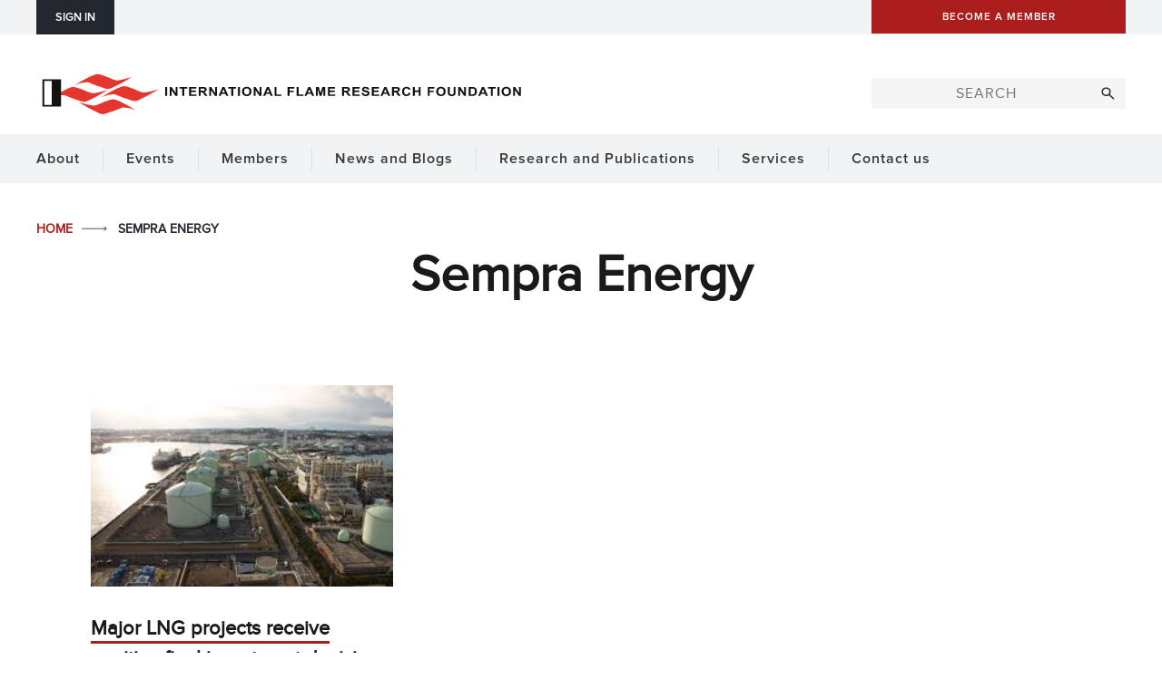

--- FILE ---
content_type: text/css
request_url: https://ifrf.net/wp-content/themes/esp-useful/css/menu.css?ver=v2-104-3
body_size: 11582
content:
/* = Menus
-------------------------------------------------------------- */

#menu-button {
    position: relative;
    text-align: left;
	width:100%;
}

.nav-menu {	margin-bottom:0; }

.main-menu {
	float: left;
	margin: 0;
	overflow: visible;
	padding: 0;
	position: relative;
	width: 100%;
	z-index: 10;
}

.main-menu li {
	float: left;
	list-style: outside none none;
}

.main-menu li a {
	display: block;
	margin: 0;
}

.main-menu.nav-menu .sub-menu { display:none; }

.magic-line { position: absolute; bottom: 0; left: 0; -webkit-backface-visibility: hidden; z-index:-1; margin:0px!important; }

/*** Justified Menus ***/

.justify-menu {
	line-height: 0;
	margin: 0;
	overflow: hidden;
	position: relative;
	text-align: justify;
	float:none;
}
.justify-menu .nav-menu {
	display: inline;
	float: none;
	line-height: 1.2;
	margin: 0;
	padding: 0;
	width: 100%;
	position:static;
}
.justify-menu .nav-menu li {
	display: inline-block;
	float: none;
	margin: 0;
	vertical-align:middle;
}
.justify-menu .nav-menu li a {
	display: inline-block;
	padding-left: 12px;
	padding-right: 12px;
	transition: background-color 0.3s ease-in-out 0s, color 0.3s ease-in-out 0s;
}
.justify-menu:after {
	content: "";
	display: inline-block;
	height: 0;
	vertical-align: top;
	width: 100%;
}

.justify-menu .nav-menu .magic-line { z-index:0; }


@media all and (min-width: 1025px) {
	
	/*** Justified Menus ***/
	
	.desktop-justify-menu {
		line-height: 0;
		margin: 0;
		/*overflow: hidden;*/
		position: relative;
		text-align: justify!important;
		float:none!important;
	}
	.desktop-justify-menu .nav-menu {
		display: inline;
		float: none;
		line-height: 1.2;
		margin: 0;
		padding: 0;
		width: 100%;
		position:static;
	}
	.desktop-justify-menu .nav-menu li {
		display: inline-block;
		float: none;
		margin: 0;
		vertical-align:middle;
	}
	.desktop-justify-menu .nav-menu li a {
		display: inline-block;
		padding-left: 12px;
		padding-right: 12px;
		transition: background-color 0.3s ease-in-out 0s, color 0.3s ease-in-out 0s;
	}
	.desktop-justify-menu:after {
		content: "";
		display: inline-block;
		height: 0;
		vertical-align: top;
		width: 100%;
	}

	.desktop-justify-menu .nav-menu .magic-line { z-index:0;}
}

@media (max-width: 1024px) {
	
	/*** Menu ***/
	
	#header .main-menu.nav-menu {
		margin-bottom:15px!important;
	}
	
	.main-menu.nav-menu {
		padding: 0;
		position: relative;
		display:block;
	}
	
	.hamburger {
		padding: 10px 18px;
		display: inline-block;
		cursor: pointer;
		transition-property: opacity, -webkit-filter;
		transition-property: opacity, filter;
		transition-property: opacity, filter, -webkit-filter;
		transition-duration: 0.25s;
		transition-timing-function: linear;
		font: inherit;
		color: inherit;
		text-transform: none;
		background-color: transparent;
		border: 0;
		margin: 0;
		overflow: visible;
		position:absolute;
		top:50%;
		right:0;
		margin-top:-24px;
	}
	
	.hamburger-box {
		width: 30px;
		height: 24px;
		display: inline-block;
		position: relative;
	}
	
	.hamburger-inner {
		display: block;
		top: 50%;
	}
	.hamburger-inner, .hamburger-inner::before, .hamburger-inner::after {
		width: 30px;
		height: 4px;
		background-color: #FFFFFF;
		border-radius: 0px;
		position: absolute;
		transition-property: -webkit-transform;
		transition-property: transform;
		transition-property: transform, -webkit-transform;
		transition-duration: 0.25s;
		transition-timing-function: ease;
	}
	
	.hamburger-inner::before, .hamburger-inner::after {	content: ""; display: block; }
	.hamburger-inner::before { top: -10px; }
	.hamburger-inner::after { bottom: -10px; }
	
	
	.hamburger--squeeze .hamburger-inner {
		transition-duration: 0.2s;
		transition-timing-function: cubic-bezier(0.55, 0.055, 0.675, 0.19);
	}
	.hamburger--squeeze .hamburger-inner::before {
		transition: top 0.2s 0.24s ease, opacity 0.2s ease;
	}
	.hamburger--squeeze .hamburger-inner::after {
		transition: bottom 0.2s 0.24s ease, -webkit-transform 0.2s cubic-bezier(0.55, 0.055, 0.675, 0.19);
		transition: bottom 0.2s 0.24s ease, transform 0.2s cubic-bezier(0.55, 0.055, 0.675, 0.19);
		transition: bottom 0.2s 0.24s ease, transform 0.2s cubic-bezier(0.55, 0.055, 0.675, 0.19), -webkit-transform 0.2s cubic-bezier(0.55, 0.055, 0.675, 0.19);
	}
	.open-menu .hamburger--squeeze .hamburger-inner {
		-webkit-transform: rotate(45deg);
		transform: rotate(45deg);
		transition-delay: 0.24s;
		transition-timing-function: cubic-bezier(0.215, 0.61, 0.355, 1);
	}
	.open-menu .hamburger--squeeze .hamburger-inner::before {
		top: 0;
		opacity: 0;
		transition: top 0.2s ease, opacity 0.2s 0.24s ease;
	}
	.open-menu .hamburger--squeeze .hamburger-inner::after {
		bottom: 0;
		-webkit-transform: rotate(-90deg);
		transform: rotate(-90deg);
		transition: bottom 0.2s ease, -webkit-transform 0.2s 0.24s cubic-bezier(0.215, 0.61, 0.355, 1);
		transition: bottom 0.2s ease, transform 0.2s 0.24s cubic-bezier(0.215, 0.61, 0.355, 1);
		transition: bottom 0.2s ease, transform 0.2s 0.24s cubic-bezier(0.215, 0.61, 0.355, 1), -webkit-transform 0.2s 0.24s cubic-bezier(0.215, 0.61, 0.355, 1);
	}
	
	.main-menu.nav-menu {
		display: block;
		float: left!important;
		width: 100%!important;
		border-top:none;
	}
	
	#header .main-menu.nav-menu {
		float: left!important;
		width:inherit!important;
	}
	
	.main-menu.nav-menu #search-box #searchform #searchsubmit {
		width: 60px;
	}
	
	.main-menu.nav-menu {
		border-bottom: 1px solid;
		border-right: 1px solid;
		border-top: 1px solid;
		clear: both;
		display: none;
		margin: 0 0 25px 0;
		overflow: hidden;
		border-radius: 0px;
	}
	
	.main-menu.nav-menu li {
		border-bottom: 1px solid;
		border-right:none; border-left:none; border-top:none;
		border-radius: 0px;
		margin: 1px 0 -1px!important;
		position: relative;
		width: 50%;
	}
	
	.main-menu.nav-menu li:first-child {
		border-radius: 0px;
	}
	
	.main-menu.nav-menu li a {
		border-left: 1px solid;
		border-right:none; border-bottom:none; border-top:none;
		transition: all 0s;
		-moz-transition: all 0s;
		-webkit-transition: all 0s;
		-o-transition: all 0s;
		padding:15px;
	}
	
	.main-menu.nav-menu *, .main-menu.nav-menu {
		border-color: #CCCCCC!important;
		background-color: #FFFFFF!important;
	}
	
	.main-menu.nav-menu li.current-menu-item > a,  .main-menu.nav-menu li.current_page_parent > a, .main-menu.nav-menu > li.current_page_ancestor > a  {
		text-transform:uppercase;
	}
	
	html .main-menu.nav-menu ul.nav-manu li ul.sub-menu, .main-menu.nav-menu li ul.sub-menu {
		position:relative;
		display:none;
		left:0;
	}
	
	.magic-line { display:none!important }
	
	/* No Js Menu */
	
	.no-js #menu-button .plus-icon {
		display:none;
	}
	
	.no-js .main-menu.nav-menu {
		display:block;
	}
	
	.no-js .main-menu.nav-menu li a {
		background: none!important;
		padding:15px;
	}
	
	.no-js .main-menu.nav-menu {
		margin-top:0px
	}
	
	/* Seamless menu */
	
	.main-menu.nav-menu.seamless .content-block-wrap {
		padding:0;
	}
	
	.main-menu.nav-menu.seamless #menu-button {
		margin-left:0px;
		margin-right:0px;
		padding-left:20px;
		padding-right:20px;
	}
	
	.main-menu.nav-menu.seamless ul.nav-menu {
		margin: 0;
		border-bottom:none;
		border-top:none;
		border-right:none;
		width:100.1%;
	}

	
}

@media all and (min-width: 768px) and (max-width: 1024px){

	
	/*** Justified Menus ***/
	
	.tablet-justify-menu {
		line-height: 0;
		margin: 0;
		overflow: hidden;
		position: relative;
		text-align: justify!important;
		float:none!important;
	}
	.tablet-justify-menu .nav-menu {
		display: inline;
		float: none;
		line-height: 1.2;
		margin: 0;
		padding: 0;
		width: 100%;
		position:static;
	}
	.tablet-justify-menu .nav-menu li {
		display: inline-block;
		float: none;
		margin: 0;
		vertical-align:middle;
	}
	.tablet-justify-menu .nav-menu li a {
		display: inline-block;
		padding-left: 12px;
		padding-right: 12px;
		transition: background-color 0.3s ease-in-out 0s, color 0.3s ease-in-out 0s;
	}
	.tablet-justify-menu:after {
		content: "";

		display: inline-block;
		height: 0;
		vertical-align: top;
		width: 100%;
	}

	.tablet-justify-menu .nav-menu .magic-line { z-index:0;}

}

@media (max-width: 1024px) {

	/* Menu */
	
	
	#menu-button {
		padding: 13px 20px;
	}
	
	.main-menu.nav-menu li, .main-menu.nav-menu li ul.sub-menu li {
		width: 100%;
		padding:0px;
	}
	
	.main-menu.nav-menu > li {
		display:block;
		
	}
	
	.main-menu.nav-menu li a {
		padding:13px 20px;
	}
	
	.main-menu.nav-menu li:first-child {
		margin-top:0px;
	}
	
	.main-menu.nav-menu .sub-menu {
		overflow:hidden;
		margin:0px;
		border-top: 1px solid #CCCCCC;
		left:auto;
		width:auto;
		position:relative;
		padding:9px 0px;
		border-left:1px solid #CCC;
	}
	
	.main-menu.nav-menu .sub-menu li a {
		padding: 8px 20px 8px 30px;
		font-size:15px;
		border:0px;
	}
	
	.main-menu.nav-menu .sub-menu .sub-menu {
		padding:0px;	
	}
	
	.main-menu.nav-menu .sub-menu .sub-menu li a {
		padding: 8px 20px 8px 50px;
	}
	
	.main-menu.nav-menu .sub-menu .sub-menu .sub-menu li a {
		padding: 8px 20px 8px 70px;
	}
	
		.main-menu.nav-menu .sub-menu li a:before {
		content: '- ';
	}

	.main-menu.nav-menu li.menu-item-has-children::before, .main-menu.nav-menu li.menu-item-has-children::after {
		background-color: #acacac;
		content: "";
		display: block;
		height: 2px;
		margin-top: -28px;
		position: absolute;
		top: 53px;
		transition: all 0.25s ease-in-out 0s;
		width: 16px;
	}
	
	.main-menu.nav-menu ul li.menu-item-has-children::before, .main-menu.nav-menu ul li.menu-item-has-children::after {
		content:none;
	}
	
	.main-menu.nav-menu li.menu-item-has-children::before {
		right: 26px;
		transform: rotate(45deg);
	}
	
	.main-menu.nav-menu li.menu-item-has-children::after {
		right: 16px;
		transform: rotate(-45deg);
	}
	
	.main-menu.nav-menu li.menu-item-has-children.open-menu::before {
		transform: rotate(-45deg);
	}
	
	.main-menu.nav-menu li.menu-item-has-children.open-menu::after {
		transform: rotate(45deg);
	}
	
	.main-menu.nav-menu li.menu-item-has-children {
		cursor: pointer;
	}

	.main-menu.nav-menu li.menu-item-has-children a{
		margin-right:58px;
	}
	
	.main-menu.nav-menu li.menu-item-has-children .sub-menu a {
		margin-right:0px;
	}
	
	.main-menu.nav-menu li.menu-parent-item .sub-menu {
		width:100%;
	}
	
	.main-menu.nav-menu ul.sub-menu li {
		border:none!important;
	}
	
	.main-menu.nav-menu li ul.sub-menu li:hover ul.sub-menu {
		left: 0;
	}
	
	.main-menu.nav-menu li ul.sub-menu li ul.sub-menu {
		left: 0;
		margin: 0;
		border:none;
	}
	
	/* No Js Menu */
	
	.no-js .main-menu.nav-menu li.menu-item-has-children a {
		margin-right:0px
	}
	
	.no-js .main-menu.nav-menu .sub-menu {
		display:block
	}
	
	.no-js .main-menu.nav-menu .sub-menu li.menu-item-has-children {
		background-image:none;
	}

	
	/*** Justified Menus ***/
	
	.mobile-justify-menu {
		line-height: 0;
		margin: 0;
		overflow: hidden;
		position: relative;
		text-align: justify!important;
		float:none!important;
	}
	.mobile-justify-menu .nav-menu {
		display: inline;
		float: none;
		line-height: 1.2;
		margin: 0;
		padding: 0;
		width: 100%;
		position:static;
	}
	.mobile-justify-menu .nav-menu li {
		display: inline-block;
		float: none;
		margin: 0;
		vertical-align:middle;
	}
	.mobile-justify-menu .nav-menu li a {
		display: inline-block;
		padding-left: 12px;
		padding-right: 12px;
		transition: background-color 0.3s ease-in-out 0s, color 0.3s ease-in-out 0s;
	}
	.mobile-justify-menu:after {
		content: "";
		display: inline-block;
		height: 0;
		vertical-align: top;
		width: 100%;
	}

	.mobile-justify-menu .nav-menu .magic-line { z-index:0;}
	
}


--- FILE ---
content_type: text/css
request_url: https://ifrf.net/wp-content/themes/ifrf-custom/css/branding.css?ver=v2-104-3
body_size: 30450
content:
/* = BRANDING.CSS

*** TABLE OF CONTENTS 

1.	Fonts Families
2.	Site Defaults
3.	Text Colors
4.	Background Colors
5.	Buttons
6.	Common Borders
7.	Form Elements
8.	Common Element Styles
9.	Main Menu

*** NOTES

1.	EVERYTHING in this file can and most likely should be edited
2.	To be edited with the aid of a branding guidline provided by the designer
3.	Additional styles can be added in this file but ONLY to existing selectors. New selectors need to go into custom.css

-------------------------------------------------------------- */




/* = Fonts Families
-------------------------------------------------------------- */

/*** Example Font Usage - Delete after use ***/
/* NOTE - This example uses two distinct fonts  for 'normal' and 'bold' weights */

@font-face {
	font-family: 'Montserrat';
	src: url('../fonts/montserrat-regular-webfont.woff2') format('woff2'),
		 url('../fonts/montserrat-regular-webfont.woff') format('woff');
	font-weight: normal;
	font-style: normal;
}

@font-face {
	font-family: 'Montserrat';
	src: url('../fonts/montserrat-bold-webfont.woff2') format('woff2'),
    	url('../fonts/montserrat-bold-webfont.woff') format('woff');
	font-weight: bold;
	font-style: normal;
}

@font-face {
	font-family: 'Proxima Nova';
	src: url('../fonts/proxima-nova/proxima_nova_regular-webfont.woff2') format('woff2'),
    	url('../fonts/proxima-nova/proxima_nova_regular-webfont.woff') format('woff');
	font-weight: normal;
	font-style: normal;
}

@font-face {
	font-family: 'Proxima Nova';
	src: url('../fonts/proxima-nova/proxima_nova_light-webfont.woff2') format('woff2'),
    	url('../fonts/proxima-nova/proxima_nova_light-webfont.woff') format('woff');
	font-weight: 300;
	font-style: normal;
}

@font-face {
	font-family: 'Proxima Nova Bold';
	src: url('../fonts/proxima-nova/proxima_nova_bold-webfont.woff2') format('woff2'),
    	url('../fonts/proxima-nova/proxima_nova_bold-webfont.woff') format('woff');
	font-weight: bold;
	font-style: normal;
}
@font-face {
	font-family: 'Proxima Nova Semibold';
	src: url('../fonts/proxima-nova/Proxima Nova Semibold.otf') format('opentype');
	font-weight: normal;
	font-style: normal;
}

@font-face {
	font-family: 'Open Sans';
	src: url('../fonts/open-sans/opensans-regular-webfont.woff') format('woff'),
		 url('../fonts/open-sans/opensans-regular-webfont.woff2') format('woff2');
	font-weight: normal;
	font-style: normal;
}

@font-face {
	font-family: 'Open Sans Italic';
	src: url('../fonts/open-sans/opensans-italic-webfont.woff') format('woff'),
		 url('../fonts/open-sans/opensans-italic-webfont.woff2') format('woff2');
	font-weight: normal;
	font-style: italic;
}

@font-face {
	font-family: 'Open Sans Extrabold';
	src: url('../fonts/open-sans/opensans-extrabold-webfont.woff') format('woff'),
		 url('../fonts/open-sans/opensans-extrabold-webfont.woff2') format('woff2');
	font-weight: normal;
	font-style: bold;
}

html body .open-sans { font-family: 'Open Sans',Arial,Helvetica,sans-serif; }
html body .proxima-nova { font-family: 'Proxima Nova',Arial,Helvetica,sans-serif; }
html body .proxima-nova-semibold { font-family: 'Proxima Nova Semibold',Arial,Helvetica,sans-serif; }
html body .montserrat { font-family: 'Montserrat',Arial,Helvetica,sans-serif; }
html body .arial { font-family: Arial,Helvetica,sans-serif; }



/* = Site Defaults
-------------------------------------------------------------- */

body { font-family: 'Proxima Nova',Arial,Helvetica,sans-serif; }

/*** Default Heading Styles - can be overwritten individually & are not affected by 'strong', 'b' or 'a' styles ***/
/* NOTE - Do not change margin or font size unless you know EXACTLY how it will affect the spacing as a whole */

legend,
h1, h2, h3, h4, h5, h6,
.h1, .h2, .h3, .h4, .h5, .h6 {
	margin-top: -0.375em;
}

h1 strong, h2 strong, h3 strong, h4 strong, h5 strong, h6 strong,
.h1 strong, .h2 strong, .h3 strong, .h4 strong, .h5 strong, .h6 strong,
h1 b, h2 b, h3 b, h4 b, h5 b, h6 b,
.h1 b, .h2 b, .h3 b, .h4 b, .h5 b, .h6 b {
	font-weight: normal;
}

h1, html .h1 {
	font-size: 2.2em;
	margin-bottom: 0.8em;
	font-weight:bold;
	clear:both;	
}

h2, html .h2 {
	font-size: 1.8em;
	margin-bottom: 1em;
}
legend,
h3, html .h3 {
	font-size: 1.6em;
	margin-bottom: 1.2em;
}
h4, html .h4 {
	font-size: 1.4em;
	margin-bottom: 1.4em;
}
h5, html .h5 {
	font-size: 1.2em;
	margin-bottom: 1.6em;
}
h6, html .h6 {
	font-size: 1em;
	font-weight:bold;
	margin-bottom: 1.8em;
}

h1 .small, h2 .small, h3 .small, h4 .small, h5 .small, h6 .small, .h1 .small, .h2 .small, .h3 .small, .h4 .small, .h5 .small, .h6 .small { color: #AFAFAF; font-weight: normal; }
h1 .small, h2 .small, h3 .small, .h1 .small, .h2 .small, .h3 .small { font-size: 0.65em; }
h4 .small, h5 .small, h6 .small, .h4 .small, .h5 .small, .h6 .small { font-size: 0.75em; }


.the-content_dynamic-central .loop-inner h1, .the-content_dynamic-central .loop-inner h2, .the-content_dynamic-central .loop-inner h3, .the-content_dynamic-central .loop-inner h4, .the-content_dynamic-central .loop-inner h5, .the-content_dynamic-central .loop-inner h6 {
	 text-align:center;
}

/* = Text Colors
-------------------------------------------------------------- */

/*** Heading colour ***/

legend,
h1, .h1, h1 strong, .h1 strong, h1 b, .h1 b, h1 a, .h1 a,
h2, .h2, h2 strong, .h2 strong, h2 b, .h2 b, h2 a, .h2 a,
h3, .h3, h3 strong, .h3 strong, h3 b, .h3 b, h3 a, .h3 a,
h4, .h4, h4 strong, .h4 strong, h4 b, .h4 b, h4 a, .h4 a,
h5, .h5, h5 strong, .h5 strong, h5 b, .h5 b, h5 a, .h5 a,
h6, .h6, h6 strong, .h6 strong, h6 b, .h6 b, h6 a, .h6 a,
html .heading-text-color, html .heading-text-color a, html [class*="-text-color"] .heading-text-color, html [class*="-text-color"] .heading-text-color a {
	color: #1A1A1A;
}

#footer a:not(.button) {
	border-bottom: 1px solid;
}

a:hover {
	color: #ac1e1e;
}

/*** Main content text color ***/
body, html .default-text-color, html .default-text-color a, html [class*="-text-color"] .default-text-color, html [class*="-text-color"] .default-text-color a {
	color: #242730;
}

/*** Bold text color (usually darker than main text color) ***/
html blockquote, strong, dt, html .strong-text-color, html .strong-text-color a, html [class*="-text-color"] .strong-text-color, html [class*="-text-color"] .strong-text-color a {
	color: #555555;
}

/*** Secondary text color (usually lighter than main text color) ***/
html .tag-line, code, kbd, samp, pre, html .secondary-text-color, html .secondary-text-color a, html [class*="-text-color"] .secondary-text-color, html [class*="-text-color"] .secondary-text-color a,
.sidebar .esp-sub-menu li a, .sidebar .widget_nav_menu li a, .sidebar .esp-display-terms-widget li a {
	color: #AFAFAF;
}

/*** Highlight color (usually more colorful than body text) ***/
/* NOTE - This class is optional and may not appear in some designs */
html .highlight-text-color, html .highlight-text-color a, html [class*="-text-color"] .highlight-text-color, html [class*="-text-color"] .highlight-text-color a {
	color: #ac1e1e;
}

/***  link text colour - usually more colorful than body text ***/
a, html .link-text-color, html .link-text-color a, html [class*="-text-color"] .link-text-color, html [class*="-text-color"] .link-text-color a,
.sidebar .widget_nav_menu li.current-menu-item > a, .sidebar .esp-sub-menu > ul li.current-menu-item > a, .sidebar .esp-display-terms-widget li li.current-menu-item > a {
	color: #242730;
}

/*** FANCY LINKS ***/
/*
#content-spacing a {
	background: linear-gradient(#fff, #fff) no-repeat scroll 0 95% / 0.05em 1px, linear-gradient(#fff, #fff) no-repeat scroll 100% 95% / 0.05em 1px, rgba(0, 0, 0, 0) linear-gradient(#0E76BD, #0E76BD) repeat-x scroll 0 95% / 1px 1px;
	text-shadow: 0.03em 0 #fff, -0.03em 0 #fff, 0 0.03em #fff, 0 -0.03em #fff, 0.06em 0 #fff, -0.06em 0 #fff, 0.09em 0 #fff, -0.09em 0 #fff, 0.12em 0 #fff, -0.12em 0 #fff, 0.15em 0 #fff, -0.15em 0 #fff;
}
*/

/* = Menus
-------------------------------------------------------------- */

.main-menu.nav-menu li a,
.main-menu.nav-menu li.current-page-ancestor > a, .main-menu.nav-menu > li.current-menu-ancestor > a {
	font-family: 'Proxima Nova Semibold',Arial,Helvetica,sans-serif;
}

/*Tablet and Down*/
@media all and (max-width: 1020px) {
	
	.main-menu.nav-menu {margin-bottom:0px;}
	
	/*** Main Menu Colors ***/
	
	/* Main menu nav link  */
	.main-menu.nav-menu li a,
	.main-menu.nav-menu li.current-page-ancestor > a, .main-menu.nav-menu > li.current-menu-ancestor > a { color: #3A3837;}
	/* Main menu nav link : hover styles */
	.main-menu.nav-menu li a:hover,
	.main-menu.nav-menu li.current-page-ancestor > a:hover, .main-menu.nav-menu > li.current-menu-ancestor > a:hover { color: #3A3837; }
	/* Main menu nav link parent and ancestor styles */
	.main-menu.nav-menu li.current-menu-item > a, .main-menu.nav-menu li.current-page-ancestor > a, .main-menu.nav-menu li.current-page-ancestor > a:hover, .main-menu.nav-menu > li.current-menu-ancestor > a, .main-menu.nav-menu > li.current-menu-ancestor > a:hover { color: #484848; }
}

.hamburger-inner, .hamburger-inner::before, .hamburger-inner::after {
    background-color: #FFF;
    height: 2px;
}

/*Desktop Only*/
@media all and (min-width: 1021px) {

	/*** Main Menu Colors ***/
	
	/* Main menu nav link  */
	.main-menu.nav-menu li a,
	.main-menu.nav-menu li.current-page-ancestor > a, .main-menu.nav-menu > li.current-menu-ancestor > a { color: #3A3837;}
	/* Main menu nav link : hover styles */
	.main-menu.nav-menu li a:hover,
	.main-menu.nav-menu li.current-page-ancestor > a:hover, .main-menu.nav-menu > li.current-menu-ancestor > a:hover { color: #ac1e1e; }
	/* Main menu nav link parent and ancestor styles */
	.main-menu.nav-menu li.current-menu-item > a, .main-menu.nav-menu li.current-page-ancestor > a, .main-menu.nav-menu li.current-page-ancestor > a:hover, .main-menu.nav-menu > li.current-menu-ancestor > a, .main-menu.nav-menu > li.current-menu-ancestor > a:hover { color: #252525; }
	
	/*** Main Menu Spacing / Sizing ***/
	.main-menu li { margin: 0; }
	.main-menu li a { padding: 15px 0; }
	
	.main-menu li a span {
		border-left: 1px solid rgba( 58, 56, 55, 0.1 );
		padding: 5px 25px;
	}
	
	.main-menu li:first-child a span {
		border-left: 0;
		padding-left: 0;
	}

}
@media all and (min-width: 1021px) {
	.desktop-justify-menu .nav-menu li a {
		padding-left: 10px;
		padding-right: 10px;
	}
}

/*** Sidebar ***/
body .sidebar .esp-sub-menu li a,
body .sidebar .widget_nav_menu li a,
body .sidebar .esp-display-terms-widget li a {

}
body .sidebar .widget_nav_menu li.current-menu-item > a,
body .sidebar .esp-sub-menu > ul li.current-menu-item > a,
body .sidebar .esp-display-terms-widget li li.current-menu-item > a {

}

/* Breadcrumbs */

.breadcrumbs-full {border-bottom-style:full;} /* Full width border*/
.breadcrumbs {border-bottom-style:none;} /* Content width border */


/*** Magic Line Styles ***/
.magic-line {height: 3px; background: #333;}


/* = Background Colors
-------------------------------------------------------------- */


.primary-bg, .hover-primary-bg:hover { background-color:#23272f; }
/* SAME AS ABOVE */
@media all and (min-width: 1021px) { body .desktop-primary-bg { background-color:#23272f; } }
@media all and (min-width: 768px) and (max-width: 1020px) { body .tablet-primary-bg { background-color:#23272f; } }
@media (max-width: 767px) { body .mobile-primary-bg { background-color:#23272f; } }

.secondary-bg, .hover-secondary-bg:hover { background-color:#ac1e1e; }
/* SAME AS ABOVE */
@media all and (min-width: 1021px) { body .desktop-secondary-bg { background-color:#ac1e1e; } }
@media all and (min-width: 768px) and (max-width: 1020px) { body .tablet-secondary-bg { background-color:#ac1e1e; } }
@media (max-width: 767px) { body .mobile-secondary-bg{ background-color:#ac1e1e; } }

.tertiary-bg, .hover-tertiary-bg:hover { background-color:#930606; } /* Just made this a darker red */
/* SAME AS ABOVE */
@media all and (min-width: 1021px) { body .desktop-tertiary-bg { background-color:#930606; }}
@media all and (min-width: 768px) and (max-width: 1020px) { body .tablet-tertiary-bg { background-color:#930606; }}
@media (max-width: 767px) { body .mobile-tertiary-bg { background-color:#930606; }}

.white-bg, .hover-white-bg:hover { background-color:#FFFFFF; }
/* SAME AS ABOVE */
@media all and (min-width: 1021px) { body .desktop-white-bg { background-color:#FFFFFF; } }
@media all and (min-width: 768px) and (max-width: 1020px) { body .tablet-white-bg { background-color:#FFFFFF; } }
@media (max-width: 767px) { body .mobile-white-bg { background-color:#FFFFFF; } }

.transparent-bg, .hover-transparent-bg:hover { background-color:transparent; }
/* SAME AS ABOVE */
@media all and (min-width: 1021px) { body .desktop-transparent-bg { background-color:transparent; } }
@media all and (min-width: 768px) and (max-width: 1020px) { body .tablet-transparent-bg { background-color:transparent; } }
@media (max-width: 767px) { body .mobile-transparent-bg { background-color:transparent; } }

body .light-grey-bg, .hover-light-grey-bg:hover { background-color:#f1f3f4; }
/* SAME AS ABOVE */
@media all and (min-width: 1025px) { html body .desktop-light-grey-bg { background-color:#f1f3f4; } }
@media all and (min-width: 768px) and (max-width: 1024px) { html body .tablet-light-grey-bg { background-color:#f1f3f4; } }
@media (max-width: 767px) { html body .mobile-light-grey-bg { background-color:#f1f3f4; } }

body .table-grey-bg, .hover-table-grey-bg:hover { background-color:#F5F5F5; }
/* SAME AS ABOVE */
@media all and (min-width: 1025px) { html body .desktop-table-grey-bg { background-color:#F5F5F5; } }
@media all and (min-width: 768px) and (max-width: 1024px) { html body .tablet-table-grey-bg { background-color:#F5F5F5; } }
@media (max-width: 767px) { html body .mobile-table-grey-bg { background-color:#F5F5F5; } }


body .light-blue-bg, .hover-light-blue-bg:hover { background-color:#e5f1fa; }
/* SAME AS ABOVE */
@media all and (min-width: 1025px) { html body .desktop-light-blue-bg { background-color:#e5f1fa; } }
@media all and (min-width: 768px) and (max-width: 1024px) { html body .tablet-light-blue-bg { background-color:#e5f1fa; } }
@media (max-width: 767px) { html body .mobile-light-blue-bg { background-color:#e5f1fa; } }

/* Selection Colour */
/*
::selection,
::selection{text-shadow:none; background:#3399FF; color:#FFF;}
::-moz-selection{text-shadow:none; background:#3399FF; color:#FFF;}
::-moz-selection{text-shadow:none; background:#3399FF; color:#FFF;}

.dark-background ::selection,
.dark-background ::selection{background:#FFF; color:#3399FF;}
.dark-background ::-moz-selection{background:#FFF; color:#3399FF;}
.dark-background ::-moz-selection{background:#FFF; color:#3399FF;}
*/

/* = Buttons
-------------------------------------------------------------- */

html body #esp-site-wrap .button.disabled,
html body #esp-site-wrap .button:disabled,
.woocommerce #respond input#submit,
.woocommerce a.button,
.woocommerce button.button,
.woocommerce input.button,
input[type="submit"], input[type="button"], input[type="reset"], .button, button {
	padding:10px;
	color:#FFFFFF;
	border-style:solid;
	border-width:1px;
	border-radius: 0;
	font-size: 1.1em;
	font-weight:normal;
	text-transform: uppercase;
	font-family:'Proxima Nova Semibold','Arial','Helvetica', sans-serif;
	letter-spacing: 0.1em;
}

.button:not(.button-secondary-color):not(.button-tertiary-color){
	letter-spacing: 0.1em;
	font-size: 0.9em;
}

/*** Button Sizes ***/
/* Usable Classes  : button-small, button-regular , button-large , button-full  */
/* NOTE - You can overwrite the border-radius of any of the button sizes with the following classes: .rounded-small | .rounded-regular | .rounded-large */
/* Example Usage : button button-small rounded-large */

html body #esp-site-wrap .button.button-small.disabled,
html body #esp-site-wrap .button.button-small:disabled,
.woocommerce .checkout_coupon .form-row-last .button,
#esp-site-wrap table .button,
html body .button-small {
	padding:10px;
}

html body .rounded-small {
	border-radius: 3px;	
}

html body .button-regular {
	padding:16px 29px;
}

html body .rounded-regular {
	border-radius: 5px;
}

html body .button-large {
	padding:19px 44px;
}

html body .rounded-large {
	border-radius: 7px;
}

html body .button-round {
    border-radius: 50px;
}

/*============= Button - Primary Color =============*/
.woocommerce #respond input#submit,
.woocommerce a.button,
.woocommerce button.button,
.woocommerce input.button,
input[type="submit"], input[type="button"], input[type="reset"], .button, button {
	background-color:#ac1e1e;
	border-color:#ac1e1e;
}

/*** Button - Primary Color Hover ***/

woocommerce #respond input#submit:hover,
.woocommerce a.button:hover,
.woocommerce button.button:hover,
.woocommerce input.button:hover,
input[type="submit"]:hover, input[type="button"]:hover, input[type="reset"]:hover, .button:hover, button:hover, html body .button-hollow:hover {
	background-color:#930606;
	border-color:#930606;
}

/*** Button - Hollow ***/
/* Usable Classes : button-hollow  */
/* Example Usage : button button-hollow  */

html .button-hollow {
	background:none;
	color:#ac1e1e; /* IN MOST CASES THIS IS THE SAME AS THE PRIMARY BACKGROUND COLOR */
}

html .button-hollow:hover {
	color:#FFFFFF;
}

/*** Button - Hollow on Hover ***/
/* Usable Classes : button-hollow-hover */
/* Example Usage : button button-hollow-hover  */

html .button-hollow-hover:hover {
	background:none;
	border-color:#2789cb; /* IN MOST CASES THIS IS THE SAME AS THE PRIMARY BACKGROUND COLOR HOVER */
	color:#2789cb; /* IN MOST CASES THIS IS THE SAME AS THE PRIMARY BACKGROUND COLOR HOVER */
}


/*============= Button - Secondary Color =============*/

/* Class Usage  : button-hollow button-secondary-color  */

#esp-site-wrap .woocommerce input#submit.alt,
#esp-site-wrap .woocommerce .button.alt,
html body .button-secondary-color {
	background-color:#23272f;
	border-color:#23272f;
	letter-spacing: 0em;	
}

#esp-site-wrap .woocommerce input#submit.alt:hover,
#esp-site-wrap .woocommerce .button.alt:hover,
html .button-secondary-color:hover, html body .button-hollow:hover.button-secondary-color {
	background-color:#ac1e1e; 
	border-color:#ac1e1e;	
}

/*** Button - Hollow ***/
/* Usable Classes : button-hollow  */
/* Example Usage : button button-secondary-color button-hollow  */

html .button-hollow.button-secondary-color {
	background:none;
	color:#23272f; /* IN MOST CASES THIS IS THE SAME AS THE SECONDARY BACKGROUND COLOR */
}

html .button-hollow:hover.button-secondary-color {
	color:#FFFFFF;	
}

/*** Button - Hollow on Hover ***/
/* Usable Classes : button-hollow-hover */
/* Example Usage : button button-secondary-color button-hollow-hover  */

html .button-hollow-hover.button-secondary-color:hover {
	background:none;
	border-color:#23272f; /* IN MOST CASES THIS IS THE SAME AS THE SECONDARY BACKGROUND COLOR HOVER */
	color:#23272f; /* IN MOST CASES THIS IS THE SAME AS THE SECONDARY BACKGROUND COLOR HOVER */
}	

/*** Tertiary button colour ***/

#esp-site-wrap .woocommerce input#submit.alt,
#esp-site-wrap .woocommerce .button.alt,
html body .button-tertiary-color {
	background-color:#f1f3f4;
	border-width: 0;
    border-color: #C4BFBF;
	border-style: solid;
	color: #242730;
	letter-spacing: 0em;
}

html body .button-tertiary-color:hover {
	background-color:#23272f;
	border-color:#23272f;
}

/* Disabled Button */

html body #esp-site-wrap .button.disabled,
html body #esp-site-wrap .button:disabled {
	background-color: #bbb!important;
	border-color: #bbb!important;
	color: #FFF!important;
	opacity:1!important;
}

.woocommerce .woocommerce-message .button {background-color:#FFF; border-color:#FFF;}

/* Buttons on a Dark Background */

html body .dark-background .button,
/*html body .dark-background .button:hover*/ {
	background-color: #ac1e1e;
	color: #FFFFFF;
	border-color: #ac1e1e;
}

/* Dark background button */
html body .button-dark-color,
html body .button-file {
	color: #FFFFFF;
	background-color: #23272f;
	border-color: #23272f;
	font-weight: normal;
}

html body .button-dark-color:hover,
html body .button-file:hover {
	color: #FFFFFF;
	background-color: #000000;
	border-color: #000000;
}

/* = Alerts
-------------------------------------------------------------- */

.woocommerce-password-strength,
div[class*="alert-"],
html .woocommerce-error,
html .woocommerce-info,
html .woocommerce-message {
	font-family: inherit;
}

div[class*="alert-"] a,
html .woocommerce-error a,
html .woocommerce-info a,
html .woocommerce-message a {
	border-bottom:1px dotted;
}

/* ESP Succcess + Woo Message + Woo Validated Field */ 
html .woocommerce form .form-row.woocommerce-validated .select2-container, html .woocommerce form .form-row.woocommerce-validated input.input-text, html .woocommerce form .form-row.woocommerce-validated select,
.alert-success, html .woocommerce-message { background-color: #DFF0D8;	border-color: #DFF0D8; }
html .alert-success, html .alert-success *, .alert-success > label,
html .woocommerce-message, html .woocommerce-message * { color: #3C763D!important; }
html html .alert-success a, html .woocommerce-message a { color: #3C763D!important; }

/* ESP Info + Woo Info */ 
div.alert-info, html .woocommerce-info { background-color: #D9EDF7; border-color: #D9EDF7; }
html .alert-info, html .alert-info *, .alert-info > label,
html .woocommerce-info, html .woocommerce-info * { color: #31708F!important; }
html html .alert-info a, html .woocommerce-info a { color: #31708F!important; }

/* ESP Warning (no Woo) */ 
div.alert-warning {	background-color: #FCF8E3; border-color: #FCF8E3; }
html .alert-warning, html .alert-warning *, .alert-warning > label  { color: #8A6D3B!important; }
html html .alert-warning a { color: #8A6D3B!important; }

/* ESP Error + Woo Error + Woo Validate Field Error */ 
html .woocommerce form .form-row.woocommerce-invalid .select2-container, html .woocommerce form .form-row.woocommerce-invalid input.input-text, html .woocommerce form .form-row.woocommerce-invalid select,
div.alert-error, html .woocommerce-error { background-color: #F2DEDE; border-color: #F2DEDE; }
html .alert-error, html .alert-error *, .alert-error > label, .alert-error > label .required-marker,
html .woocommerce-error, html .woocommerce-error *, html .woocommerce form .form-row abbr.required { color: #A94442!important; }
html html .alert-error a, html .woocommerce-error a { color: #A94442!important; }

.woocommerce-password-strength,
[class*="alert-"],
[class*="alert-"].form-field,
[class*="alert-"], html .woocommerce-error, html .woocommerce-info, html .woocommerce-message { padding:15px 20px; text-align: inherit; }

html body .esp-form-hide-completed.has-errors .esp-form-remove-has-errors {
	display:none!important;
}

.woocommerce .woocommerce-customer-details .woocommerce-customer-details--email, .woocommerce .woocommerce-customer-details .woocommerce-customer-details--phone {
	margin: 0.5em 0;
	padding-left: 1.5em;
}


/* = Images
-------------------------------------------------------------- */
/*
.loop img { border-radius: 3px; }

figure.wp-caption img {	border-radius: 3px 3px 0 0; }

.wp-caption-text-inner {
	background-color: #454545;
	color: #ffffff;
	border-radius: 0 0 3px 3px;
} */

.loop img { border-radius: 0; }


/* = Common Borders
-------------------------------------------------------------- */


/*** Commom Border Color - separate if need be ***/

html body #esp-site-wrap .woocommerce table th, html body #esp-site-wrap .woocommerce table td,
fieldset, pre, table td, table th, .table-responsive, .responsive-table-wrap, .loop article, .pagination-wrap, .comment-content, .breadcrumbs, .breadcrumbs-full, .common-border-color {
	border-color: rgba(0, 0, 0, 0.2);
    border-width: 1px;
}

[class*="common-border"], [class*="fake-common-border"]:before {
	border-width: 1px;
}

.secondary-border-color {
	border-color: #242730;
}

/*** Common Border Radius - separate if need be ***/

code, kbd, pre, textarea, input[type="text"], input[type="password"], input[type="datetime"], input[type="datetime-local"], input[type="date"], input[type="month"], input[type="time"], input[type="week"], input[type="number"], input[type="email"], input[type="url"], input[type="search"], input[type="tel"], input[type="color"], select {
	border-radius: 0;
	padding: 6px 12px;	
}




/* = Form Elemments
-------------------------------------------------------------- */

/*Common Form Elements - Border Color */
textarea, input[type="text"], input[type="password"], input[type="datetime"], input[type="datetime-local"], input[type="date"], input[type="month"], input[type="time"], input[type="week"], input[type="number"], input[type="email"], input[type="url"], input[type="search"], input[type="tel"], input[type="color"], select {
	background-color: #FFFFFF;
	color: #757575;
	border:1px solid #CCC;
}


/*Common Form Elements - Border Color : Hover */
textarea:hover, input[type="text"]:hover, input[type="password"]:hover, input[type="datetime"]:hover, input[type="datetime-local"]:hover, input[type="date"]:hover, input[type="month"]:hover, input[type="time"]:hover, input[type="week"]:hover, input[type="number"]:hover, input[type="email"]:hover, input[type="url"]:hover, input[type="search"]:hover, input[type="tel"]:hover, input[type="color"]:hover, select:hover {
	border-color:#9F9F9F;
} 


/*Common Form Elements - Border Color : Focus */
textarea:focus, input[type="text"]:focus, input[type="password"]:focus, input[type="datetime"]:focus, input[type="datetime-local"]:focus, input[type="date"]:focus, input[type="month"]:focus, input[type="time"]:focus, input[type="week"]:focus, input[type="number"]:focus, input[type="email"]:focus, input[type="url"]:focus, input[type="search"]:focus, input[type="tel"]:focus, input[type="color"]:focus, select:focus {
	border-color:#757575;
}


/*** Fancy Checkboxes & Radios ***/

/* Unchecked Border Color */
.form-field-checkbox input:checked + label:before, .form-field-checkbox input:not(checked) + label:before, .form-field-radio input:checked + label:before, .form-field-radio input:not(checked) + label:before {
	border:2px solid #DDD;
}

/* Unchecked Border : hover + : focus Color */
.form-field-checkbox input:hover:not(checked) + label:before, .form-field-radio input:hover:not(checked) + label:before, .form-field-checkbox input:focus:not(checked) + label:before, .form-field-radio input:focus:not(checked) + label:before {
	border-color:#CCC;
}

/* Checked Border Color */
.form-field-checkbox input:checked + label:before, .form-field-checkbox input:hover:checked + label:before, .form-field-radio input:checked + label:before, .form-field-radio input:hover:checked + label:before {
	border-color:#4483D0!important;
}

/* Checked Tick Color (checkbox) */
body .form-field-checkbox input:checked + label:after {
	border-color: #4FA4DD;
}

/* Checked Circle Color (radio) */
.form-field-radio input:not(checked) + label:after,
.form-field-radio input:checked + label:after {
	background-color: #4FA4DD;
}

.light-grey-bg .form-field-checkbox input + label:before {
	background: #ffffff;
}

/* Shadows */

.box-shadow {
    box-shadow: 0 4px 4px -2px rgba(0, 0, 0, 0.15);
    position: relative;
}
.floated-box-shadow {
    box-shadow: 0 1px 6px 0 rgba(0, 0, 0, 0.12), 0 1px 6px 0 rgba(0, 0, 0, 0.12);
    transition: box-shadow 0.28s cubic-bezier(0.4, 0, 0.2, 1) 0s;
}
.floated-box-shadow:hover, .floated-box-shadow:hover + .floated-box-shaddow, .floated-box-shadow:hover + .floated-box-shadow {
    box-shadow: 0 5px 11px 0 rgba(0, 0, 0, 0.18), 0 4px 15px 0 rgba(0, 0, 0, 0.15);
}



/* = Common Element Styles
-------------------------------------------------------------- */


/*** Tables ***/

table th {
	color: #333333;
	background-color:#EEEEEE;
}

.table-striped tr:nth-of-type(odd) {
	background-color: #f9f9f9;
}


/***  Blockquotes ***/

body blockquote {
	font-size:1.375em;
	text-align: center;
}

/*Desktop Only*/
@media all and (min-width: 1021px) {
	body blockquote {
		font-size:1.75em;
	}
}

blockquote em:before { content: "- "; }

blockquote em {
    font-size: 0.85em;
	font-style:normal;
}

/* First P in Main Content */
html body .the-content_dynamic-central .loop-inner .the-content-container > p:first-child,
html body .leading-text > p:first-child {
	font-size:1.2em;
}

/* First P in Main Content + Not Only */
html body .the-content_dynamic-central .loop-inner .the-content-container > p:first-child:not(:last-child) {
	font-size: inherit; 
}


/* CSS COLUMNS */

[class*="column-css"] {
	/* column-rule: 1px solid rgba(0, 0, 0, 0.2); */
	column-rule: none;
}

/* Default Separators */

.sep-single {
    display: inline-block;
    background-color: #000;
    height: 2px;
    width: 15px;
}
	
.sep-single.sep-small {
    width: 10px;
}
	
.sep-single.sep-large {
    width: 25px;
}

.sep-single.sep-thin {
    height: 1px;
}
  
.dark-background .sep-single  {
    background-color: #fff;
}

/* Fixed News Modal Animations - Can Be Left */

.fixed-news-modal {
	opacity: 0;
	transition: opacity 0.3s ease-in-out 0s, visibility 0s ease-in-out 0.3s;
}
.fixed-news-modal.visible {
	opacity: 1;
	transition: opacity 0.3s ease-in-out 0s, visibility 0s ease-in-out 0s;
}

/* UI Date Picker */

.ui-datepicker .ui-widget-header {
	background: black none;
	color: #fff;
	font-weight: bold;
}
.ui-datepicker .ui-datepicker-prev,
.ui-datepicker .ui-datepicker-next {
	background:white;
}

.ui-datepicker .ui-datepicker-prev .ui-icon { border-right-color: black; }
.ui-datepicker .ui-datepicker-next .ui-icon { border-left-color: black; }

/*** Modals and Shifts ***/

/* Shift */
body .shift-container-background {
	background:#FFF;
	opacity: 0.9;
}

.esp-close-button { border:2px solid #000; }
.esp-close-button:hover { background-color:#000; }

.esp-close-button-inner:before,
.esp-close-button-inner:after { 	
	background-color: #000;
}
.esp-close-button:hover .esp-close-button-inner:before,
.esp-close-button:hover .esp-close-button-inner:after {
	background-color: #FFF;
}

/* Shift Animations - Can Be Left */

.shift-container {
    right: 0;
    transform: translateX(100%);
    transition: transform 0.8s ease 0s;
}
.shift-container.shift-left {
    left: 0;
    right: auto;
    transform: translateX(-100%);
}
.shift-overlay.shift-active .shift-container {
    transform: translateX(0%);
}

/* = Unique Site Styles - NOW IN CUSTOM.CSS
-------------------------------------------------------------- */

--- FILE ---
content_type: application/javascript
request_url: https://ifrf.net/wp-content/plugins/esp-tools/esp-tools/esp-form-helper/js/admin.js?ver=6.8.3
body_size: 14180
content:
var esp_global_media_frame_update_view;
var esp_global_media_upload_success;
var esp_global_media_delete_success;

jQuery(document).ready( function($) {
	
	// Add media uploader
	var uploader;
	var esp_media_frame;

	// Single Image Upload

	$( 'body' ).on( 'click', '.esp_media_upload', function(e) {
		
		// Get current image uploader
		uploader = $( this ).parents( '.esp_media_uploader' );

		esp_media_frame = wp.media.frames.tgm_media_frame = wp.media({
			className: 'media-frame esp-media-frame',
			frame: 'select',
			multiple: false,
			title: 'Set Image',
			library: {
				type: 'image'
			},
			button: {
				text: 'Set Image'
			}
		});

		esp_media_frame.on( 'select', function() {
			var media_attachment = esp_media_frame.state().get( 'selection' ).first().toJSON();
			uploader.find( '.esp_media_id_field' ).val( media_attachment.id );
			imageHtml = '<img src="' + media_attachment.sizes.full.url +'">';
			imageHtml = '<a href="' + media_attachment.sizes.full.url + '" rel="lightbox[gallery-' + media_attachment.id + ']" class="relative column percent height-300 background-position-center background-cover background-no-repeat" style="background-image:url(' + media_attachment.sizes.full.url + ')">';
			uploader.find( '.esp_media_container' ).html( imageHtml );
			uploader.find( '.esp_media_upload' ).val( 'Change Image' );
			uploader.find( '.esp_media_remove' ).show();
		});

		esp_media_frame.open();
	});

	$( '.esp_media_remove' ).click( function() {
		uploader = $( this ).parents( '.esp_media_uploader' );
		uploader.find( '.esp_media_id_field' ).val( '' );
		uploader.find( '.esp_media_container' ).html( '' );
		uploader.find( '.esp_media_upload' ).val( 'Set Image' );
		uploader.find( '.esp_media_remove' ).hide();
	});

	// Single File Upload

	$( 'body' ).on( 'click', '.esp_file_upload', function(e) {

		// Get current image uploader
		uploader = $( this ).parents( '.esp_file_uploader' );
		var field = $( this ).data( 'field' );

		esp_media_frame = wp.media.frames.tgm_media_frame = wp.media({
			className: 'media-frame esp-media-frame',
			frame: 'select',
			multiple: false,
			title: 'Set File',
			button: {
				text: 'Set File'
			}
		});

		esp_media_frame.on( 'select', function() {
			var media_attachment = esp_media_frame.state().get( 'selection' ).first().toJSON();
			uploader.find( '.esp_file_id_field' ).val( media_attachment.id );
			uploader.find( '.esp_file_upload' ).val( 'Change File' );
			uploader.find( '.esp_file_remove' ).show();
			
			var thumbnail = typeof media_attachment.sizes != 'undefined' ? media_attachment.sizes.thumbnail.url : media_attachment.icon;
			var html  = '<div data-attachment_id="' + media_attachment.id + '" class="width-1of1 float-left">';				
				html += '<i class="float-left height-70 width-100 margin-right-10 background-contain background-no-repeat background-position-center" style="background-image:url(' + thumbnail + ')"></i>';
				html += '<span>' + media_attachment.title + '</span><input type="hidden" name="' + field + '" value=\'' + JSON.stringify(media_attachment) + '\'><br />';
				html += '<a href="' + media_attachment.url + '" target="_blank">View</a> | ';
				html += '<a href="' + media_attachment.url + '" target="_blank" download>Download</a>';
				html += '</div>';
			uploader.find( '.esp_file_name' ).html( html );
		});

		esp_media_frame.open();
	});

	$( '.esp_file_remove' ).click( function() {
		uploader = $( this ).parents( '.esp_file_uploader' );
		uploader.find( '.esp_file_id_field' ).val( '' );
		uploader.find( '.esp_file_name' ).html( '' );
		uploader.find( '.esp_file_upload' ).val( 'Set File' );
		uploader.find( '.esp_file_remove' ).hide();
	});

	// File Attach to Post

	$( 'body' ).on( 'click', '.esp_file_attach_to_post', function(e) {
		var field = $( this ).data( 'field' );

		// Get current file attacher
		attacher = $( this ).parents( '.esp_file_attacher' );

		esp_media_frame = wp.media.frames.tgm_media_frame = wp.media({
			className: 'media-frame esp-media-frame',
			frame: 'select',
			multiple: false,
			title: 'Manage Files',
			button: {
				text: 'OK'
			}
		});

		esp_global_media_upload_success = ( function( e ) {
			if( e.file_attachment ) {
				var attachment = e.file_attachment;
				var ul = attacher.find( 'ul.attached_files' );
				var li = '<li data-attachment_id="' + attachment.id + '"><a href="' + attachment.attributes.url + '">' + attachment.attributes.title + '</a></li>';
				ul.append( li );
			}
		});

		esp_media_frame.on( 'select', function() {
			var media_attachment = esp_media_frame.state().get( 'selection' ).first().toJSON(),
				li = attacher.find( 'ul.attached_files li[data-attachment_id="' + media_attachment.id + '"]' ),
				format = media_attachment.type,
				thumbnail = media_attachment.sizes.thumbnail.url ? media_attachment.sizes.thumbnail.url : media_attachment.icon;
			
			if( li.length ) {
				li.find( 'span' ).html( media_attachment.title );
			} else {			
				var ul = attacher.find( 'ul.attached_files' );
				var show_lightbox = ( media_attachment.type == 'pdf' || media_attachment.type == 'doc' || media_attachment.type == 'application' ) ? false : true;
				var li  = '<li data-attachment_id="' + media_attachment.id + '" class="column percent">';					
					if( show_lightbox ) {
						li += '<a href="' + media_attachment.url + '" rel="lightbox[gallery-' + attacher.data('id') + ']" data-lightbox-gallery="lightbox[gallery-' + attacher.data('id') + ']">';
					} else {
						li += '<a href="' + media_attachment.url + '">';	
					}
					li += '<i class="float-left height-70 width-100 margin-right-10 background-contain background-no-repeat background-position-center" style="background-image:url(' + thumbnail + ')"></i>';
					li += '<span>' + media_attachment.title + '</span><input type="hidden" name="' + field +'[]" value=\'' + JSON.stringify(media_attachment) + '\'></a></li>';
				ul.append( li );
			}
			
		});

		esp_global_media_delete_success = ( function( e ) {
			var li = attacher.find( 'ul.attached_files li[data-attachment_id="' + e.id + '"]' );
			li.remove();
		});

		esp_media_frame.on( 'close', function() {
			esp_global_media_upload_success = null;
			esp_global_media_delete_success = null;
		});

		esp_media_frame.open();
		$( '.attached_files a', attacher ).nivoLightbox();
	});
	
	// Image Gallery Upload
	
	$( 'body' ).on( 'click', '.esp_media_gallery_upload', function(e) {
		
		// Get current image uploader
		uploader = $( this ).parents( '.esp_media_uploader' );
		
		var images = uploader.find( '.esp_media_gallery_field' ).val();
    	var gallery_state = images ? 'gallery-edit' : 'gallery-library'; // Use 'gallery' for single/gallery option
		
		esp_media_frame = wp.media.frames.tgm_media_frame = wp.media({
			className: 'media-frame esp-media-frame',
			frame: 'post',
			state: gallery_state,
			library : { type : 'image' },
			title: 'My ESP Gallery',
			multiple: true
		});
		
		// When opening media frame, add the selected images to Gallery (if appropriate)
		esp_media_frame.on( 'open', function() {
			var start_pos;
			var end_pos;
			var shortcode = uploader.find( '.esp_media_gallery_field' ).val();
			
			if ( ! shortcode ) {
				return;
			}
			
			start_pos = shortcode.indexOf( 'ids="' );
			if ( start_pos < 0 ) {
				return;	
			} else {
				start_pos += 5;
				end_pos = shortcode.indexOf( '"', start_pos );
				var ids = shortcode.substr( start_pos, end_pos - start_pos  );
				var image_ids = ids.split( ',' );
				var library = esp_media_frame.state().get( 'library' );
				//console.log( library.length );
				
				image_ids.forEach( function( id ) {
					attachment = wp.media.attachment( id );
					attachment.fetch();
					library.add( attachment ? [ attachment ] : [] );
				});
				//console.log( library.length );
			}
			
			/*start_pos = shortcode.indexOf( 'columns="' );
			if( start_pos >= 0 ) {
				start_pos += 9;
				end_pos = shortcode.indexOf( '"', start_pos );
				var columns = shortcode.substr( start_pos, end_pos - start_pos  );
				library.gallery.set( 'columns', columns );
			}
			
			start_pos = shortcode.indexOf( 'link="' );
			if( start_pos >= 0 ) {
				start_pos += 6;
				end_pos = shortcode.indexOf( '"', start_pos );
				var link_to = shortcode.substr( start_pos, end_pos - start_pos  );
				library.gallery.set( 'link', link_to );
			}
			
			start_pos = shortcode.indexOf( 'order="' );
			
			if( start_pos >= 0 ) {
				start_pos += 7;
				end_pos = shortcode.indexOf( '"', start_pos );
				var orderby = shortcode.substr( start_pos, end_pos - start_pos  );
				library.gallery.set( '_orderbyRandom', orderby );
			}*/
			
		});
		
		esp_media_frame.on( 'update', function() {
			var ids = '';
			var library = esp_media_frame.state().get( 'library' ).toJSON();
			var attributes = esp_media_frame.state().get( 'library' ).gallery.attributes;
			var columns = attributes.columns;
			var link_to =  attributes.link;
			var orderby_rand = attributes._orderbyRandom;
			var shortcode;
			var gallery_i = uploader.find( '.esp_media_gallery_field' ).data( 'gallery-i' );
			
			library.map( function( image ) {
				ids += image.id + ',';
			});
			ids = ids.substring( 0, ids.length - 1 );
			
			shortcode = '[esp_gallery ids="' + ids + '"';
			
			if( typeof columns != 'undefined' ) {
				shortcode += ' columns="' + columns + '"';	
			}
			
			if( typeof link_to != 'undefined' ) {
				shortcode += ' link="' + link_to + '"';	
			}
			
			if( typeof orderby_rand != 'undefined' && orderby_rand === true ) {
				shortcode += ' order="rand"';	
			}
			
			shortcode += ']';
			
			uploader.find( '.esp_media_gallery_field' ).val( shortcode );
			
			
			if( typeof esp_global_media_frame_update_view !== 'function' ) {
				for( var i = 0; i < library.length; i++ ){
					if( typeof esp_media_gallery_template !== 'undefined' ) {
						imageHtml = esp_media_gallery_template.replace( /__IMGURL__/g, library[ i ].sizes.full.url ).replace( /__GALLERYI__/g, gallery_i ).replace( /__IMGWIDTH__/g, library[ i ].sizes.full.width ).replace( /__IMGHEIGHT__/g, library[ i ].sizes.full.height );
					} else {
						imageHtml = '<a href="' + library[ i ].sizes.full.url + '" rel="lightbox[gallery-' + gallery_i + ']" data-lightbox-gallery="lightbox[gallery-' + gallery_i + ']" class="lightbox-gallery-item relative column percent height-300 background-position-center background-cover background-no-repeat" style="background-image:url(' + library[ i ].sizes.full.url + ')">\
							<img width="' + library[ i ].sizes.full.width + '" height="' + library[ i ].sizes.full.height + '" src="' + library[ i ].sizes.full.url + '" class="opacity-0"><span class="absolute width-1of1 align-center opacity-60 esp_media_container_total" style="background: #fff; bottom:0; right: 0;"></span>\
						</a>';
					}
					//imageHtml = '<img src="' + library[ i ].sizes.full.url +'">';
					uploader.find( '.esp_media_container' ).append( imageHtml );
				}

			} else {
				esp_global_media_frame_update_view( uploader, library );	
			}
			
			uploader.find( '.esp_gallery_counter' ).html( '1 of ' + library.length );
			uploader.find( '.esp_gallery_counter' ).show();
			uploader.find( '.esp_media_gallery_upload' ).val( 'Edit Gallery' );
			uploader.find( '.esp_media_gallery_remove' ).show();
			
			if( $( '.esp_media_container_total' ).length ){
				var items = uploader.find( 'a' );
				var items_total = items.length;
				for( var i = 0; i < items_total; i++ ){
					$( '.esp_media_container_total', items[ i ] ).html( ( i + 1 ) + ' of ' + items_total );
				}
			}
			uploader.find( 'a' ).nivoLightbox( {

				afterHideLightbox: function() {
					var esp_hide_lightbox = document.createEvent( 'Event' );
					esp_hide_lightbox.initEvent( 'esp_hide_lightbox', true, true );
					document.dispatchEvent( esp_hide_lightbox );
				}

			} );
			
			// Send Event
			var esp_media_frame_update = document.createEvent( 'Event' );
			esp_media_frame_update.initEvent( 'esp_media_frame_update', true, true );
			document.dispatchEvent( esp_media_frame_update );
		});

		esp_media_frame.open();
	});
	
	$( '.esp_media_gallery_remove' ).click( function() {
		uploader = $( this ).parents( '.esp_media_uploader' );
		uploader.find( '.esp_media_gallery_field' ).val( '' );
		uploader.find( '.esp_media_container' ).html( '' );
		uploader.find( '.esp_gallery_counter' ).hide();
		uploader.find( '.esp_media_gallery_upload' ).val( 'Create Gallery' );
		uploader.find( '.esp_media_gallery_remove' ).hide();
	});

	// Upload Event

	( function( $ ) {
	    if( typeof wp != 'undefined' && typeof wp.Uploader != 'undefined') {
    		$.extend( wp.Uploader.prototype, {
    			success : function( file_attachment ) {
    				// Send Event
    				var esp_media_upload_success = document.createEvent( 'Event' );
    				esp_media_upload_success.initEvent( 'esp_media_upload_success', true, true );
    				esp_media_upload_success.file_attachment = file_attachment;
    				document.dispatchEvent( esp_media_upload_success );
    			}
    		});
	    }
	})( jQuery );


	document.addEventListener( 'esp_media_upload_success', esp_media_upload_success, false );
	function esp_media_upload_success( e ) {
		if( typeof esp_global_media_upload_success === 'function' ) {
			return esp_global_media_upload_success( e );
		}
	}

	// Delete Permanently Event

	$( document ).ajaxComplete( function( event, XMLHttpRequest, ajaxOptions ) {

		// Some ajax calls return ajaxOptions.data as an object rather than a string - Ignore these
		if( typeof ajaxOptions.data != 'string' ) {
			return;
		}

		// Determine which ajax request is this
		var request = {}, pairs = ajaxOptions.data.split('&'), i, split;
		for( i in pairs ) {
			split = pairs[i].split( '=' );
			request[decodeURIComponent( split[0] )] = decodeURIComponent( split[1] );
		}

		// Only proceed if this was a delete-post request
		if( request.action && ( request.action === 'delete-post' ) && typeof esp_global_media_delete_success === 'function' ) {
			return esp_global_media_delete_success( request );
		}

	});
	
	$( document ).on( 'click', '.esp_file_attacher_delete', function(e){
		e.preventDefault();
		$( this ).parent( 'li' ).remove();
	} );
	
});

--- FILE ---
content_type: image/svg+xml
request_url: https://ifrf.net/wp-content/themes/ifrf-custom/images/search.svg
body_size: 1594
content:
<?xml version="1.0" encoding="utf-8"?>
<!-- Generator: Adobe Illustrator 16.0.0, SVG Export Plug-In . SVG Version: 6.00 Build 0)  -->
<!DOCTYPE svg PUBLIC "-//W3C//DTD SVG 1.1//EN" "http://www.w3.org/Graphics/SVG/1.1/DTD/svg11.dtd">
<svg version="1.1" id="Layer_1" xmlns="http://www.w3.org/2000/svg" xmlns:xlink="http://www.w3.org/1999/xlink" x="0px" y="0px"
	 width="12.667px" height="12.542px" viewBox="0 0 12.667 12.542" enable-background="new 0 0 12.667 12.542" xml:space="preserve">
<g>
	<defs>
		<rect id="SVGID_1_" x="0.242" y="0.259" width="12" height="12.01"/>
	</defs>
	<clipPath id="SVGID_2_">
		<use xlink:href="#SVGID_1_"  overflow="visible"/>
	</clipPath>
	<path clip-path="url(#SVGID_2_)" fill="#343434" d="M4.186,0.263h0.853c0.171,0.035,0.343,0.067,0.513,0.104
		c1.77,0.389,3.182,1.798,3.423,3.76c0.127,1.034-0.093,2.012-0.667,2.896C8.265,7.088,8.228,7.157,8.167,7.261
		c0.079,0.063,0.162,0.117,0.231,0.187c1.149,1.146,2.297,2.298,3.448,3.443c0.157,0.157,0.302,0.319,0.396,0.523v0.319
		c-0.101,0.255-0.277,0.435-0.534,0.533h-0.319c-0.205-0.091-0.366-0.236-0.523-0.395c-1.153-1.157-2.309-2.311-3.464-3.466
		C7.333,8.339,7.265,8.273,7.194,8.204C7.13,8.246,7.087,8.277,7.042,8.304c-1.061,0.682-2.21,0.887-3.437,0.604
		C1.779,8.49,0.46,6.921,0.282,5.185C0.277,5.144,0.252,5.105,0.238,5.065V4.211c0.033-0.152,0.069-0.304,0.1-0.458
		c0.341-1.696,1.693-3.049,3.391-3.39C3.88,0.333,4.033,0.297,4.186,0.263 M4.631,7.641C6.208,7.67,7.629,6.368,7.624,4.646
		C7.618,2.914,6.209,1.635,4.601,1.647C2.918,1.661,1.612,3.046,1.622,4.665C1.633,6.344,3.013,7.676,4.631,7.641"/>
</g>
</svg>
